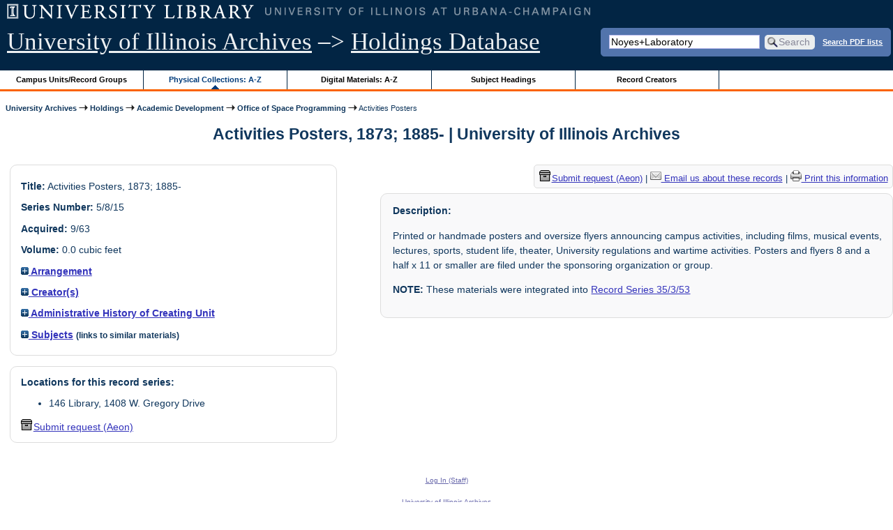

--- FILE ---
content_type: text/html; charset=UTF-8
request_url: https://archon.library.illinois.edu/archives/?p=collections/controlcard&id=3222&q=Noyes%2BLaboratory
body_size: 24266
content:


<!DOCTYPE html>
<html lang="en">
   <head>
      <meta http-equiv="Content-Type" content="text/html; charset=UTF-8" />
      <meta name="og:site_name" content="University of Illinois Archives Holdings Database"/>
      <meta name="viewport" content="width=device-width, initial-scale=1.0">
	  <title>Activities Posters, 1873; 1885- | University of Illinois Archives</title>
      <link rel="stylesheet" type="text/css" href="themes/library_web/style.css?v=20240717" />
      <link rel="stylesheet" type="text/css" href="themes/library_web/js/cluetip/jquery.cluetip.css" />
      <link rel="stylesheet" type="text/css" href="themes/library_web/js/jgrowl/jquery.jgrowl.css" />
      <link rel="icon" type="image/ico" href="themes/library_web/images/favicon.ico"/>
      <!--[if lte IE 7]>
        <link rel="stylesheet" type="text/css" href="themes/library_web/ie.css" />
        <link rel="stylesheet" type="text/css" href="themes/themes/library_web/js/cluetip/jquery.cluetip.ie.css" />
      <![endif]-->
      <script type='text/javascript' src='packages/core/js/jquery.min.js'></script>      <script type='text/javascript' src='packages/core/js/jquery-ui.custom.min.js'></script>      <script type='text/javascript' src='packages/core/js/jquery-expander.js'></script>      <script type="text/javascript" src="themes/library_web/js/jquery.hoverIntent.js"></script>
      <script type="text/javascript" src="themes/library_web/js/cluetip/jquery.cluetip.js"></script>
      
      <script type="text/javascript" src="themes/library_web/js/jquery.scrollTo-min.js"></script>
      <script type='text/javascript' src='packages/core/js/jquery.jgrowl.min.js'></script>      <script type='text/javascript' src='packages/core/js/archon.js'></script><script type='text/javascript' src='packages/digitallibrary/js/archon.js'></script>      <script type="text/javascript">
         /* <![CDATA[ */
         imagePath = 'themes/library_web/images';   
         jQuery(document).ready(function($) {          
            $('div.listitem:nth-child(even)').addClass('evenlistitem');
            $('div.listitem:last-child').addClass('lastlistitem');
            $('#locationtable tr:nth-child(odd)').addClass('oddtablerow');
            $('.expandable').expander({
               slicePoint:       600,             // make expandable if over this x chars
               widow:            100,             // do not make expandable unless total length > slicePoint + widow
               expandPrefix:     '. . . ',        // text to come before the expand link
               expandText:       'more',     			//text to use for expand link
               expandEffect:     'fadeIn',        // or slideDown
               expandSpeed:      0,              	// in milliseconds
               collapseTimer:    0,               // milliseconds before auto collapse; default is 0 (don't re-collape)
               userCollapseText: '[collapse]'     // text for collaspe link
            });
				$('.expandablesmall').expander({
               slicePoint:       100,             // make expandable if over this x chars
               widow:            10,              // do not make expandable unless total length > slicePoint + widow
               expandPrefix:     '. . . ',       	// text to come before the expand link
               expandText:       'more',  				//text to use for expand link
               expandEffect:     'fadeIn',        // or slideDown
               expandSpeed:      0,              	// in milliseconds
               collapseTimer:    0,              	// milliseconds before auto collapse; default is 0 (don't re-collape)
               userCollapseText: '[collapse]'     // text for collaspe link
            });
         });

         function js_highlighttoplink(selectedSpan)
         {
            $('.currentBrowseLink').toggleClass('browseLink').toggleClass('currentBrowseLink');
            $(selectedSpan).toggleClass('currentBrowseLink');
            $(selectedSpan).effect('highlight', {}, 400);
         }

         $(document).ready(function() {externalLinks();});
         $(window).unload(function() {});
         /* ]]> */
      </script>

            <script src="https://ajax.googleapis.com/ajax/libs/jquery/3.5.1/jquery.min.js"></script>
      <script>
      var $k =jQuery.noConflict();
      $k(document).ready(function(){
         $k("#ccardstaff .locationFilter").on("keyup", function() {
            var value = $k(this).val().toLowerCase();
            $k("#ccardstaff .locationTableBody tr").filter(function() {
               var $t = $(this).children().last();
               $k(this).toggle($k($t).text().toLowerCase().indexOf(value) > -1)
               });
         });
         $k("#ccardstaff .staffBoxFilter").on("keyup", function() {
            var value = $k(this).val().toLowerCase();
            $k("#ccardstaff .locationTableBody tr").filter(function() {
               var $h = $(this).children().first();
               $k(this).toggle($k($h).text().toLowerCase().indexOf(value) > -1)
               });
         });
         $k("#ccardstaff .staffLocationFilter").on("keyup", function() {
            var value = $k(this).val().toLowerCase();
            $k("#ccardstaff .locationTableBody tr").filter(function() {
               $k(this).toggle($k(this).text().toLowerCase().indexOf(value) > -1)
               });
         });
         $k("#stafflocationtable .staffBoxFilter").on("keyup", function() {
            var value = $k(this).val().toLowerCase();
            $k("#stafflocationtable .locationTableBody tr").filter(function() {
               var $h = $(this).children().first();
               $k(this).toggle($k($h).text().toLowerCase().indexOf(value) > -1)
               });
         });
         $k("#stafflocationtable .staffLocationFilter").on("keyup", function() {
            var value = $k(this).val().toLowerCase();
            $k("#stafflocationtable .locationTableBody tr").filter(function() {
               $k(this).toggle($k(this).text().toLowerCase().indexOf(value) > -1)
               });
         });
      });
      </script>

      
   </head>
   <body>
            <div id='top'>

         <div id="logosearchwrapper">

		 <div id="sitetitleblock"><a href="https://archives.library.illinois.edu">University of Illinois Archives</a> &ndash;> <a href="index.php">Holdings Database</a></div>
			<div id="searchblock">
               <form action="index.php" accept-charset="UTF-8" method="get" onsubmit="if(!this.q.value) { alert('Please enter search terms.'); return false; } else { return true; }">
                  <div>
                     <input type="hidden" name="p" value="core/search" />
                     <input type="text" size="25" maxlength="150" name="q" id="q" title="input box for search field" value="Noyes+Laboratory" tabindex="100" />
                     <input type="submit" value="Search" tabindex="300" class='button' title="Search" /> <a class='bold pdfsearchlink' href='?p=core/index&amp;f=pdfsearch'>Search PDF lists</a>
                                             <input type="hidden" name="content" value="0" />
                                          </div></form></div>

         </div>
         
			
         <div id="browsebyblock">
            <div id="browseblockcontent">
            <span class="browseLink">
               <a href="?p=collections/classifications" onclick="js_highlighttoplink(this.parentNode); return true;">Campus Units/Record Groups</a>
            </span>

            <span class="currentBrowseLink">
               <a href="?p=collections/collections" onclick="js_highlighttoplink(this.parentNode); return true;">Physical Collections: A-Z</a>
            </span>
			 <span class="browseLink">
               <a href="?p=digitallibrary/digitallibrary" onclick="js_highlighttoplink(this.parentNode); return true;">Digital Materials: A-Z</a>
            </span>
           
            <span class="browseLink">
               <a href="?p=subjects/subjects" onclick="js_highlighttoplink(this.parentNode); return true;">Subject Headings</a>
            </span>
            <span class="browseLink">
               <a href="?p=creators/creators" onclick="js_highlighttoplink(this.parentNode); return true;">Record Creators</a>
            </span>
           </div>
         </div>
      </div>

      <div id="breadcrumbblock">
         <a href='https://archives.library.illinois.edu'>University Archives</a> <img src='themes/library_web/images/arrowright.gif' alt='right-pointing arrow' /> <a href='index.php'>Holdings</a> <img src='themes/library_web/images/arrowright.gif' alt='right-pointing arrow' /> <a href='?p=collections/classifications&amp;id=6'>Academic Development</a> <img src='themes/library_web/images/arrowright.gif' alt='right-pointing arrow' /> <a href='?p=collections/classifications&amp;id=101'>Office of Space Programming</a> <img src='themes/library_web/images/arrowright.gif' alt='right-pointing arrow' /> Activities Posters      </div>
      <div id="breadcrumbclearblock">.</div>

      <script type="text/javascript">
         /* <![CDATA[ */
         if ($.browser.msie && parseInt($.browser.version, 10) <= 8){
            $.getScript('packages/core/js/jquery.corner.js', function(){
               $("#searchblock").corner("5px");
               $("#browsebyblock").corner("tl 10px");

               $(function(){
                  $(".bground").corner("20px");
                  $(".mdround").corner("10px");
                  $(".smround").corner("5px");
                  $("#dlsearchblock").corner("bottom 10px");
               });
            });
         }
         /* ]]> */
      </script>      <div id="main">
<h1 id='titleheader'>Activities Posters, 1873; 1885- | University of Illinois Archives</h1>
  
<div id='ccardleft'>
   <div id="ccardpublic" class='mdround'>
               <div class='ccardcontent'><span class='ccardlabel'>Title:</span> Activities Posters, 1873; 1885-</div>
                  <div class='ccardcontent'><span class='ccardlabel'>Series Number:</span> 5/8/15</div>
                  <div class='ccardcontent'><span class='ccardlabel'>Acquired:</span>
         9/63         </div>
                     <div class='ccardcontent'><span class='ccardlabel'>Volume:</span> 0.0 cubic feet         </div>
   
         <div class='ccardcontent'><span class='ccardlabel'><a href='#' onclick="toggleDisplay('CollectionArrangement'); return false;"><img id='CollectionArrangementImage' src='themes/library_web/images/plus.gif' alt='expand icon' />
   Arrangement               </a></span>
            <div class='ccardshowlist' style='display:none' id='CollectionArrangementResults'>
   Alphabetically by subject and chronologically thereunder            </div>
         </div>
            <div class='ccardcontent'><span class='ccardlabel'><a href='#' onclick="toggleDisplay('creators'); return false;"><img id='creatorsImage' src='themes/library_web/images/plus.gif' alt='expand icon'/> Creator(s)</a></span><br/>
            <div class='ccardshowlist' style="display: none;" id="creatorsResults"><a href='?p=creators/creator&amp;id=101'>University of Illinois at Urbana-Champaign. Office of Space Programming</a></div></div>

   
         <div class='ccardcontent'><span class='ccardlabel'><a href='#' onclick="toggleDisplay('BiogHist'); return false;"><img id='BiogHistImage' src='themes/library_web/images/plus.gif' alt='expand icon'/>

   Administrative History of Creating Unit               </a></span><br/>
            <div class='ccardshowlist' style='display:none' id='BiogHistResults'>

   <p>The Office of Space Programming, established in 1958 as the Central Office on the Use of Space, came into existence in 1967.<sup>1</sup> The Central Office on the Use of Space had three charges: 1) restructure and computerize the Timetable operations; 2) develop an equitable and workable method for allocating classrooms; 3) develop an equitable and workable method for scheduling the noninstructional and short-term instructional use of available space.<sup>2</sup></p><p>	When the Chancellor system was established and additional responsibilities were assigned to the Central Office, it was necessary to create separate offices: The Office of Space Programming and The Office of Space Utilization.</p><p>	While the Office of Space Utilization has a separate office for each campus, the Office of Space Programming assumed overall responsibility for the three campuses of the University. In 1972 the Office of Space Programming was abolished and its responsibilities were divided between the Special Studies Office and the Short Range Planning Office. This reorganization lasted for eight months and in 1973 the University Office for Planning was established, comprising four offices: 1) Resource Planning; 2) Bureau of Institutional Research; 3) Long Range Planning and Analysis; 4) University Capital Programming Office.</p><p>	The University Capital Programming Office was only created in 1976. The functions of the offices are more diversified. For example, one of the functions of the Resource Planning Office is to establish guidelines for the Office of Space Utilization of the three campuses, regarding matters of space. In essence, the responsibilities of the Office of Space Programming have been distributed among the four offices.<sup>3</sup></p><p>	1. Interview with William E. Stallman, Director of the Office of Space Utilization, February 13, 1976.</p><p>	2. &quot;The Office of Space Utilization&quot;, office notes, n.d.</p><p>	3. Interview with Harlan D. Bareither, Associate Vice-President for University Office for Planning, September 13, 1977.</p>            </div>

         </div>
               <div class='ccardcontent'><span class='ccardlabel'><a href='#' onclick="toggleDisplay('subjects'); return false;"><img id='subjectsImage' src='themes/library_web/images/plus.gif' alt='expand icon'/> Subjects</a> <span style='font-size:80%'>(links to similar materials)</span></span><br/>
               <div class='ccardshowlist' style='display: none' id='subjectsResults'><a href='?p=subjects/subjects&amp;id=4373'>Student Activities</a></div>
            </div>
      </div><div id='ccardstaff' class='mdround'>      <span class='ccardlabel' id='requestlocations'>Locations for this record series:</span><br/>

         <ul><li>146 Library, 1408 W. Gregory Drive</li></ul><a id='requestModalLink2' tabindex='0' role='button'><img src='themes/library_web/images/box.png' alt='Request' style='padding-right:2px'/>Submit request (Aeon)</a>
<script>
var modal = document.getElementById("requestModal");

var btn2 = document.getElementById("requestModalLink2");

btn2.addEventListener('click', function() {
  openRequestModal();
});

btn2.addEventListener("keypress", function(event) {
  if (event.key === "Enter") {
	openRequestModal();
  }
});

btn2.addEventListener("keydown", function(event) {
  if (event.keyCode == 32) {
  event.preventDefault();
	openRequestModal();
  }
});

</script>

</div>
         </div> <!--end ccardstaffdiv -->
               </div><div id='ccardprintcontact' class='smround'><span id='requestModalLink' tabindex='0' role='button'><img src='themes/library_web/images/box.png' alt='Request' style='padding-right:2px'/>Submit request (Aeon)</span> | 
<!-- The Modal to show request locations -->
<div id="requestModal" class="request-modal" style="display:none">

  <!-- Modal content -->
  <div class="request-modal-content" aria-label="Submit request options" role="dialog" aria-modal="true">
    <span class="request-modal-close" aria-label="close" tabindex="0" role='button'>&times;</span>
            <span class='ccardlabel' id='requestlocations'>Locations for this record series:</span><br/>

         <ul class='locationsummary'><li>146 Library, 1408 W. Gregory Drive</li></ul>         <table id='locationtable' border='1' style='margin-left:0'>
            <thread><tr>

               <th style='width:400px'>Service Location</th>
               <th style='width:100px'>Boxes</th>
               <th style='width:150px'>Request</th>            </tr></thread>


                  <tbody class='locationTableBody'>
                  <tr><td>146 Library, 1408 W. Gregory Drive</td><td>1-<td><a href='https://armarium.library.illinois.edu/logon?Action=10&Form=20&Value=GenericRequestUAArchives&ItemTitle=Activities+Posters%2C+1873%3B+1885-&CallNumber=RS 5/8/15&ItemDate=1873; 1885-&ItemInfo4=0.0 cubic feet&SpecialRequest=&DocumentType=Official Records&Site=ILLINOISARCHIVES&Location=UAR&ItemISxN=1-' target='_blank' class='request-button'>Request 1-</a></td></td></tr></tbody></table>  </div>

</div>

<script>
var modal = document.getElementById("requestModal");

var btn = document.getElementById("requestModalLink");

var span = document.getElementsByClassName("request-modal-close")[0];

function openRequestModal() {
	modal.style.display = "block";
	span.focus();
	document.addEventListener('keydown', addESC);
}

function closeRequestModal(){
	modal.style.display = "none";
	btn.focus();
	document.removeEventListener('keydown', addESC);
}

var addESC = function(e) {
  if (e.keyCode == 27) {
    closeRequestModal();
  } 
};

const  focusableElements =
    'button, [href], input, select, textarea, [tabindex]:not([tabindex="-1"])';

const firstFocusableElement = modal.querySelectorAll(focusableElements)[0]; // get first element to be focused inside modal
const focusableContent = modal.querySelectorAll(focusableElements);
const lastFocusableElement = focusableContent[focusableContent.length - 1]; // get last element to be focused inside modal


document.addEventListener('keydown', function(e) {
  let isTabPressed = e.key === 'Tab' || e.keyCode === 9;

  if (!isTabPressed) {
    return;
  }

  if (e.shiftKey) { // if shift key pressed for shift + tab combination
    if (document.activeElement === firstFocusableElement) {
      lastFocusableElement.focus(); // add focus for the last focusable element
      e.preventDefault();
    }
  } else { // if tab key is pressed
    if (document.activeElement === lastFocusableElement) { // if focused has reached to last focusable element then focus first focusable element after pressing tab
      firstFocusableElement.focus(); // add focus for the first focusable element
      e.preventDefault();
    }
  }
});

btn.addEventListener('click', function() {
  openRequestModal();
});

btn.addEventListener("keypress", function(event) {
  if (event.key === "Enter") {
	openRequestModal();
  }
});

btn.addEventListener("keydown", function(event) {
  if (event.keyCode == 32) {
  event.preventDefault();
	openRequestModal();
  }
});

span.addEventListener('click', function() {
  closeRequestModal();
});

span.addEventListener("keypress", function(event) {
  if (event.key === "Enter") {
	closeRequestModal();
  }
});

span.addEventListener("keydown", function(event) {
  if (event.keyCode == 32) {
    event.preventDefault();
    closeRequestModal();
  }
});

window.onclick = function(event) {
  if (event.target == modal) {
    closeRequestModal();
  }
}



const filterBox = document.querySelector('#requestModal .locationFilter');
var $k =jQuery.noConflict();
filterBox.addEventListener('input', filterBoxes);

function filterBoxes(e) {
	var filterValue = (e.target.value).toLowerCase();
    $k("#requestModal .locationTableBody tr").filter(function() {
        var $t = $k(this).children().last();
		$k(this).toggle($k($t).text().toLowerCase().indexOf(filterValue) > -1)
    });
    }

const filterSelect = document.querySelector('#requestModal #locations');
if (filterSelect){
	filterSelect.addEventListener('input',filterSelection);
}

function filterSelection(f) {
	var selectValue = $k('#requestModal #locations option:selected').text().toLowerCase();
  if(selectValue =="all locations"){
    selectValue =" ";
  }
	$k("#requestModal .locationTableBody tr").filter(function() {
		$k(this).toggle($k(this).text().toLowerCase().indexOf(selectValue) > -1)
    });
}

</script>

<a href='https://archives.library.illinois.edu/email-ahx.php?this_page=https://archon.library.illinois.edu%2Farchives%2F%3Fp%3Dcollections%2Fcontrolcard%26id%3D3222%26q%3DNoyes%252BLaboratory' target='_blank'><img src='themes/library_web/images/email.png' alt='email' /> Email us about these records</a> | <a href='?p=collections/controlcard&amp;id=3222&amp;templateset=print&amp;disabletheme=1'><img src='themes/library_web/images/printer.png' alt='printer' /> Print this information</a></div>         <div id="ccardscope" class="mdround">
                        <div class='ccardcontent expandable' style='padding-left:.2em'><span class='ccardlabel'>Description:</span> <p>Printed or handmade posters and oversize flyers announcing campus activities, including films, musical events, lectures, sports, student life, theater, University regulations and wartime activities. Posters and flyers 8 and a half x 11 or smaller are filed under the sponsoring organization or group.</p><p>	<strong>NOTE: </strong> These materials were integrated into <a href="http://archives.library.illinois.edu/archon/index.php?p=collections/controlcard&amp;id=711" rel="external">Record Series 35/3/53</a></p></div>
            <div style='clear:both'><pre></pre></div>         </div> <!--end ccard scope -->
               
</div>
<div id="bottom">
   <br/>
   <hr id="footerhr" />
   <div id="userbox" class="smround">
      
      <div id="userlogincontrols">
         <a id="loginlink" href="index.php?p=admin/core/login&amp;go=" onclick="if($('#userlogin').is(':visible')) {this.innerHTML = 'Log In (Staff)';} else {this.innerHTML = 'Hide';} $('#userlogin').slideToggle('normal'); return false;">Log In (Staff)</a>
      </div>
      <div id="userlogin" class="mdround" style="display:none">&nbsp;
         <form action="/archives/?p=collections/controlcard&amp;id=3222&amp;q=Noyes%2BLaboratory" accept-charset="UTF-8" method="post">
            <div class='loginpair'>
               <div class='loginlabel'><label for="ArchonLoginField">Login/E-mail:</label></div>
               <div class='logininput'><input id="ArchonLoginField" type="text" name="ArchonLogin" size="20" tabindex="400" /></div>
            </div>
            <div class='loginpair'>
               <div class='loginlabel'><label for="ArchonPasswordField">Password:</label></div>
               <div class='logininput'><input id="ArchonPasswordField" type="password" name="ArchonPassword" size="20" tabindex="500" /></div>
            </div>
            <div id='loginsubmit'>
               <input type="submit" value="Log In" class="button" tabindex="700" />&nbsp;&nbsp;<label for="RememberMeField"><input id="RememberMeField" type="checkbox" name="RememberMe" value="1" tabindex="600" />Remember me</label>
            </div>
            <div id='registerlink'>
               <a href="?p=core/register" tabindex="800">Register an Account</a>
            </div>
         </form>
      </div>
            </div>
   <div id='contactcontainer'><div id='repositorylink'><a href='http://archives.library.illinois.edu'>University of Illinois Archives</a></div>
<div id='emaillink'>Contact Us: <a href='http://www.library.uiuc.edu/archives/email-ahx.php?this_page=https://archon.library.illinois.edu%2Farchives%2F%3Fp%3Dcollections%2Fcontrolcard%26id%3D3222%26q%3DNoyes%252BLaboratory'>Email Form</a></div>
</div></div>
<div id="archoninfo">
   Page Generated in: 0.121 seconds (using 66 queries).<br/>

         Using 6.46MB of memory. (Peak of 6.84MB.)<br/>
            <br/>
   Powered by <a href='https://web.archive.org/web/20170612215939/http://archon.org/'>Archon</a> Version 3.21 rev-3<br/>
      Copyright ©2017 <a href="http://www.uiuc.edu/" rel="external">The University of Illinois at Urbana-Champaign</a>   <br/>
      

</div>
</body>
</html>
   